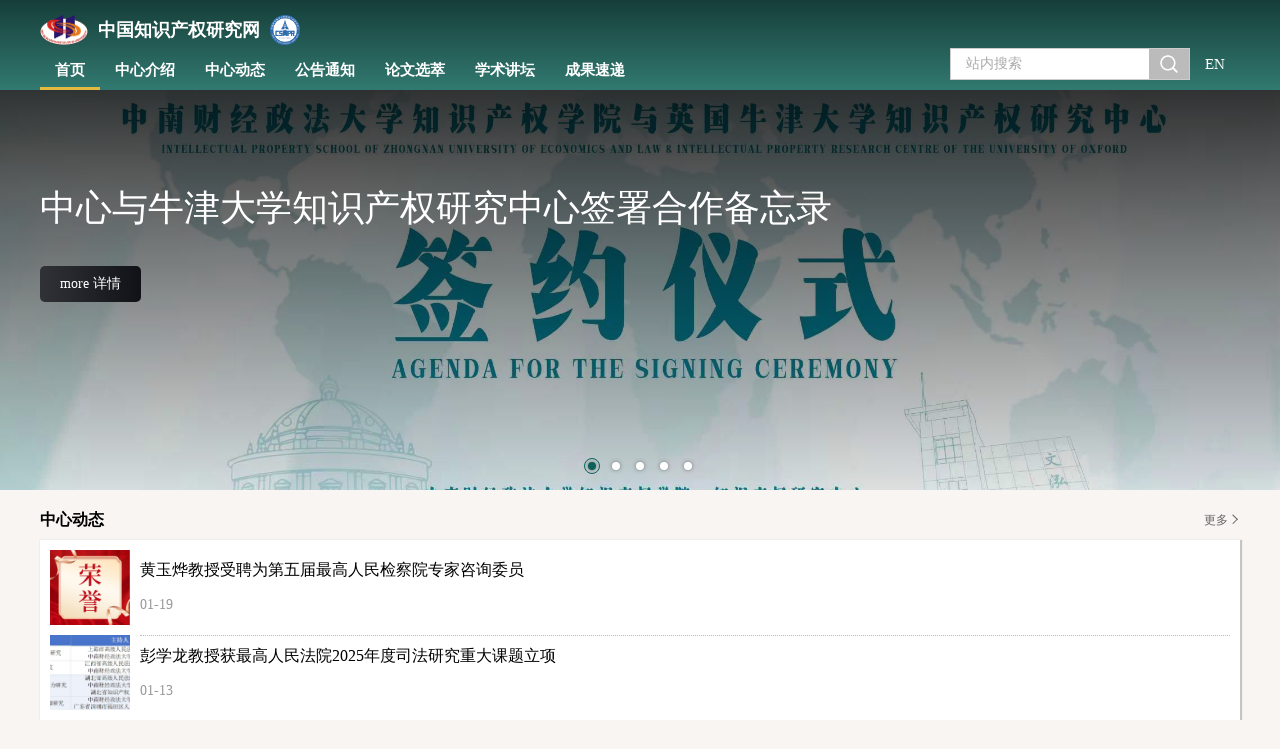

--- FILE ---
content_type: text/html; charset=utf-8
request_url: https://iprcn.zuel.edu.cn/index.html
body_size: 6990
content:
<!DOCTYPE html>
<html>
<head>
	<meta charset="utf-8">
	<meta name="renderer" content="webkit">
	<meta http-equiv="X-UA-Compatible" content="IE=edge">
	<meta name="viewport" content="width=device-width,initial-scale=1.0,minimum-scale=1.0,maximum-scale=1.0,user-scalable=no">
	<meta name="format-detection" content="telephone=no" />
	<meta name="apple-mobile-web-app-capable" content="yes">
	<meta name="apple-mobile-web-app-status-bar-style" content="black">
	<title>中国知识产权研究网</title>
	<meta name="keywords" content="" />
	<meta name="description" content="" />
	<link rel="icon" type="image/png" href="/templates/zgzscqyjw/images/favicon.ico" sizes="32x32">
	<link rel="stylesheet" href="/templates/zgzscqyjw/css/jquery.mmenu.all.css">
	<link rel="stylesheet" href="/templates/zgzscqyjw/css/swiper.min.css">
	<link rel="stylesheet" href="/templates/zgzscqyjw/css/common.css">
	<link rel="stylesheet" href="/templates/zgzscqyjw/css/index.css">
	<script src="/templates/zgzscqyjw/js/jquery.min.js"></script>
	<script src="/templates/zgzscqyjw/js/common.js"></script>
	<script src="/templates/zgzscqyjw/js/swiper.min.js"></script>
	<script src="/templates/zgzscqyjw/js/jquery.mmenu.min.all.js"></script>
	<script src="/templates/zgzscqyjw/layer/layer.js"></script>
       <meta name="baidu-site-verification" content="code-AjwbpMKPLr" />
</head>
<body>
	<div id="page">
		<header>
	<div class="w1200">
		<a class="menu-btn" href="#menu"><span></span><span></span><span></span></a>
		<a class="logo-wrap" href="/index.html">
			<img src="/upload/20220623/202206231200141682.png" alt="">
			<span>中国知识产权研究网</span>
			<img src="/templates/zgzscqyjw/images/logo1.png" alt="">
		</a>
		<div class="phone-search-btn"></div>
		<form class="search-wrap">
			<input class="text-input" type="text"  name="keywords" id="keywords" onkeydown="if(event.keyCode==13){SiteSearch('/search.html','#keywords');return false};"  placeholder="站内搜索">
			<input class="sub-btn"  type="button" onclick="SiteSearch('/search.html', '#keywords');">
		</form>
		<div class="language-switch">
			<a class="btn" href="https://xkw.zuel.edu.cn/zgzscqyjwyw">EN</a>
		</div>
		<div class="nav-box">
			<ul class="nav-1st">
				<li class="on"><a href="/index.html">首页</a></li>
				<!--获取在头部显示的频道列表-->
				
				<li class="">
					<a href="/zgzscqyjw-zgzscqyjw_zxjs/zgzscqyjwcn_cont/intro-1272.html">中心介绍</a>
					<ul class="nav-2nd">
						
						<li><a href="/zgzscqyjw-zgzscqyjw_zxjs/zgzscqyjwcn_cont/intro-1272.html#" target="_self">中心介绍</a></li>
						
						<li><a href="/zgzscqyjw-zgzscqyjw_zxjs/zgzscqyjwcn_cont/intro-2687.html#" target="_self">机构设置</a></li>
						
						<li><a href="/zgzscqyjw-zgzscqyjw_zxjs/zgzscqyjwcn_list_person/list-1273.html#" target="_self">中心成员</a></li>
						
						<li><a href="/zgzscqyjw-zgzscqyjw_zxjs/zgzscqyjwcn_list_person/list-1401.html#" target="_self">学术委员</a></li>
						
						<li><a href="/zgzscqyjw-zgzscqyjw_zxjs/zgzscqyjwcn_cont/intro-2688.html#" target="_self">联系我们</a></li>
						
					</ul>
				</li>
				
				<li class="">
					<a href="/zgzscqyjw-zgzscqyjw_zxdt/zgzscqyjwcn_list_news/list-1274.html">中心动态</a>
					<ul class="nav-2nd">
						
						<li><a href="/zgzscqyjw-zgzscqyjw_zxdt/zgzscqyjwcn_list_news/list-1274.html#zgzscqyjw_zxdt" target="_self">中心动态</a></li>
						
					</ul>
				</li>
				
				<li class="">
					<a href="/zgzscqyjw-zgzscqyjw_tzgg/zgzscqyjwcn_list_news/list-1275.html">公告通知</a>
					<ul class="nav-2nd">
						
						<li><a href="/zgzscqyjw-zgzscqyjw_tzgg/zgzscqyjwcn_list_news/list-1275.html#zgzscqyjw_tzgg" target="_self">公告通知</a></li>
						
					</ul>
				</li>
				
				<li class="">
					<a href="/zgzscqyjw-zgzscqyjw_lwxc/zgzscqyjwcn_list_news/list2-1277.html">论文选萃</a>
					<ul class="nav-2nd">
						
						<li><a href="/zgzscqyjw-zgzscqyjw_lwxc/zgzscqyjwcn_list_news/list2-1277.html#zgzscqyjw_jcll" target="_self">基础理论</a></li>
						
						<li><a href="/zgzscqyjw-zgzscqyjw_lwxc/zgzscqyjwcn_list_news/list2-1278.html#zgzscqyjw_zzq" target="_self">著作权</a></li>
						
						<li><a href="/zgzscqyjw-zgzscqyjw_lwxc/zgzscqyjwcn_list_news/list2-1279.html#zgzscqyjw_sbq" target="_self">商标权</a></li>
						
						<li><a href="/zgzscqyjw-zgzscqyjw_lwxc/zgzscqyjwcn_list_news/list2-1280.html#zgzscqyjw_zlq" target="_self">专利权</a></li>
						
					</ul>
				</li>
				
				<li class="">
					<a href="/zgzscqyjw-zgzscqyjw_xslt/zgzscqyjwcn_list_news/list-1281.html">学术讲坛</a>
					<ul class="nav-2nd">
						
						<li><a href="/zgzscqyjw-zgzscqyjw_xslt/zgzscqyjwcn_list_news/list-1281.html#zgzscqyjw_xslt" target="_self">学术讲坛</a></li>
						
					</ul>
				</li>
				
				<li class="">
					<a href="/zgzscqyjw-zgzscqyjw_cgsd/zgzscqyjwcn_list_news/list-1282.html">成果速递</a>
					<ul class="nav-2nd">
						
						<li><a href="/zgzscqyjw-zgzscqyjw_cgsd/zgzscqyjwcn_list_news/list-1282.html#zgzscqyjw_cgsd" target="_self">成果速递</a></li>
						
						<li><a href="/zgzscqyjw-zgzscqyjw_cgsd/zgzscqyjwcn_list_news/list-1283.html#zgzscqyjw_nhkx" target="_self">南湖快讯</a></li>
						
					</ul>
				</li>
				
			</ul>
		</div>
	</div>
</header>
<script>
	//PC导航
	$('.nav-1st > li').hover(
		function(){
			if($(this).children('.nav-2nd').children('li').length != 0){
				$(this).children('.nav-2nd').stop().slideDown(300);
			}
	},
		function(){
			$(this).children('.nav-2nd').stop().slideUp(300);
		}
	)
</script>

<!-- 弹窗内容-搜索栏 -->
<form class="popup-search-wrap" style="display: none;">
	<input class="text-input" type="text" name="" value="" placeholder="搜索关键词...">
	<input class="sub-btn" type="submit" name="" value="">
</form>
<script>
	//弹出层-搜索
	$('.phone-search-btn').on('click',function(){
		if($(window).width() > 1024){
			layer.open({
				type: 1,
				title: false,
				area: ['600px','120px'],
				content: $('.popup-search-wrap'),
				skin: 'custom-skin',
				shadeClose: true,
				shade: [0.6],
			})
		}else{
			layer.open({
				type: 1,
				title: false,
				area: ['300px','120px'],
				content: $('.popup-search-wrap'),
				skin: 'custom-skin',
				shadeClose: true,
				shade: [0.6],
			})
		}
	})

    //搜索查询
    function SiteSearch(send_url, divTgs) {
        var str = $.trim($(divTgs).val());
        if (str.length > 0) {
            window.location.href = send_url + "?keyword=" + encodeURI(str);
        }
        return false;
    }
</script>

<!-- 手机侧边菜单 -->
<nav id="menu" style="display: none;">
	<ul>
		<li>
			<a href="/index.html">首页</a>
		</li>
		<!--获取在头部显示的频道列表-->
		
		<li>
			<a href="/zgzscqyjw-zgzscqyjw_zxjs/zgzscqyjwcn_cont/intro-1272.html">中心介绍</a>
			<ul>
				
				<li><a href="/zgzscqyjw-zgzscqyjw_zxjs/zgzscqyjwcn_cont/intro-1272.html#" target="_self">中心介绍</a></li>
				
				<li><a href="/zgzscqyjw-zgzscqyjw_zxjs/zgzscqyjwcn_cont/intro-2687.html#" target="_self">机构设置</a></li>
				
				<li><a href="/zgzscqyjw-zgzscqyjw_zxjs/zgzscqyjwcn_list_person/list-1273.html#" target="_self">中心成员</a></li>
				
				<li><a href="/zgzscqyjw-zgzscqyjw_zxjs/zgzscqyjwcn_list_person/list-1401.html#" target="_self">学术委员</a></li>
				
				<li><a href="/zgzscqyjw-zgzscqyjw_zxjs/zgzscqyjwcn_cont/intro-2688.html#" target="_self">联系我们</a></li>
				
			</ul>
		</li>
		
		<li>
			<a href="/zgzscqyjw-zgzscqyjw_zxdt/zgzscqyjwcn_list_news/list-1274.html">中心动态</a>
			<ul>
				
				<li><a href="/zgzscqyjw-zgzscqyjw_zxdt/zgzscqyjwcn_list_news/list-1274.html#zgzscqyjw_zxdt" target="_self">中心动态</a></li>
				
			</ul>
		</li>
		
		<li>
			<a href="/zgzscqyjw-zgzscqyjw_tzgg/zgzscqyjwcn_list_news/list-1275.html">公告通知</a>
			<ul>
				
				<li><a href="/zgzscqyjw-zgzscqyjw_tzgg/zgzscqyjwcn_list_news/list-1275.html#zgzscqyjw_tzgg" target="_self">公告通知</a></li>
				
			</ul>
		</li>
		
		<li>
			<a href="/zgzscqyjw-zgzscqyjw_lwxc/zgzscqyjwcn_list_news/list2-1277.html">论文选萃</a>
			<ul>
				
				<li><a href="/zgzscqyjw-zgzscqyjw_lwxc/zgzscqyjwcn_list_news/list2-1277.html#zgzscqyjw_jcll" target="_self">基础理论</a></li>
				
				<li><a href="/zgzscqyjw-zgzscqyjw_lwxc/zgzscqyjwcn_list_news/list2-1278.html#zgzscqyjw_zzq" target="_self">著作权</a></li>
				
				<li><a href="/zgzscqyjw-zgzscqyjw_lwxc/zgzscqyjwcn_list_news/list2-1279.html#zgzscqyjw_sbq" target="_self">商标权</a></li>
				
				<li><a href="/zgzscqyjw-zgzscqyjw_lwxc/zgzscqyjwcn_list_news/list2-1280.html#zgzscqyjw_zlq" target="_self">专利权</a></li>
				
			</ul>
		</li>
		
		<li>
			<a href="/zgzscqyjw-zgzscqyjw_xslt/zgzscqyjwcn_list_news/list-1281.html">学术讲坛</a>
			<ul>
				
				<li><a href="/zgzscqyjw-zgzscqyjw_xslt/zgzscqyjwcn_list_news/list-1281.html#zgzscqyjw_xslt" target="_self">学术讲坛</a></li>
				
			</ul>
		</li>
		
		<li>
			<a href="/zgzscqyjw-zgzscqyjw_cgsd/zgzscqyjwcn_list_news/list-1282.html">成果速递</a>
			<ul>
				
				<li><a href="/zgzscqyjw-zgzscqyjw_cgsd/zgzscqyjwcn_list_news/list-1282.html#zgzscqyjw_cgsd" target="_self">成果速递</a></li>
				
				<li><a href="/zgzscqyjw-zgzscqyjw_cgsd/zgzscqyjwcn_list_news/list-1283.html#zgzscqyjw_nhkx" target="_self">南湖快讯</a></li>
				
			</ul>
		</li>
		
	</ul>
</nav>

		<!-- banner -->
		<div class="banner">
			<div class="swiper-wrapper">
				
				<div class="swiper-slide">
					<a href="https://iprcn.zuel.edu.cn/zgzscqyjw-zgzscqyjw_zxdt/zgzscqyjwcn_cont_news/details-41707.html">
						<div class="pic" style="background-image: url(/upload/20260109/202601092138461998.jpg);"></div>
						<div class="info">
							<div class="tit">中心与牛津大学知识产权研究中心签署合作备忘录</div>
							<div class="more">more 详情</div>
						</div>
					</a>
				</div>
				
				<div class="swiper-slide">
					<a href="https://iprcn.zuel.edu.cn/zgzscqyjw-zgzscqyjw_zxdt/zgzscqyjwcn_cont_news/details-41003.html">
						<div class="pic" style="background-image: url(/upload/20250627/202506271619036836.jpg);"></div>
						<div class="info">
							<div class="tit">2025年世界知识产权组织中国暑期学校在武汉开班</div>
							<div class="more">more 详情</div>
						</div>
					</a>
				</div>
				
				<div class="swiper-slide">
					<a href="https://iprcn.zuel.edu.cn/zgzscqyjw-zgzscqyjw_zxdt/zgzscqyjwcn_cont_news/details-41615.html">
						<div class="pic" style="background-image: url(/upload/20251220/202512202035467276.png);"></div>
						<div class="info">
							<div class="tit">詹映教授获2025年度国家社科基金重大项目立项</div>
							<div class="more">more 详情</div>
						</div>
					</a>
				</div>
				
				<div class="swiper-slide">
					<a href="https://xkw.zuel.edu.cn/zgzscqyjw/zgzscqyjw-zgzscqyjw_zxdt/zgzscqyjwcn_cont_news/details-40668.html">
						<div class="pic" style="background-image: url(/upload/20250416/202504161110547289.jpg);"></div>
						<div class="info">
							<div class="tit">第二十一届南湖论坛聚焦中国式现代化与知识产权制度创新</div>
							<div class="more">more 详情</div>
						</div>
					</a>
				</div>
				
				<div class="swiper-slide">
					<a href="https://xkw.zuel.edu.cn/zgzscqyjw/zgzscqyjw-zgzscqyjw_zxdt/zgzscqyjwcn_cont_news/details-40538.html">
						<div class="pic" style="background-image: url(/upload/20250323/202503232110212003.jpg);"></div>
						<div class="info">
							<div class="tit">彭学龙教授国家社科基金重大项目开题报告会举行</div>
							<div class="more">more 详情</div>
						</div>
					</a>
				</div>
				
			</div>
			<div class="swiper-pagination"></div>
			<div class="btn prev-btn"></div>
			<div class="btn next-btn"></div>
		</div>
		<script>
			window.onload = function () {
				var banner = new Swiper('.banner', {
					speed: 1500,
					autoplay: {
						delay: 5000,
						disableOnInteraction: false,
					},
					loop: true,
					pagination: {
						el: '.swiper-pagination',
						clickable: true,
					},
					navigation: {
						nextEl: '.next-btn',
						prevEl: '.prev-btn',
					},
					parallax: true,
				})
			}
		</script>

		<div class="index-container">
			<div class="w1200">
				<div class="part1">
					<div class="con-l">
						<!-- 中心动态 is_red-->
						
						<div class="index-title">
							
							<h3 class="name">中心动态</h3>
							<a class="more" href="/zgzscqyjw-zgzscqyjw_zxdt/zgzscqyjwcn_list_news/list-1274.html">更多</a>
							
						</div>
						<div class="content">
							<ul class="index-news-list1">
								
								<li>
									<a href="/zgzscqyjw-zgzscqyjw_zxdt/zgzscqyjwcn_cont_news/details-41717.html">
										<div class="pic"><em style="background-image: url(/upload/20260119/202601192312544125.png);"></em></div>
										<div class="info">
											<div class="tit fz16">黄玉烨教授受聘为第五届最高人民检察院专家咨询委员</div>
											<div class="date">01-19</div>
										</div>
									</a>
								</li>
								
								<li>
									<a href="/zgzscqyjw-zgzscqyjw_zxdt/zgzscqyjwcn_cont_news/details-41711.html">
										<div class="pic"><em style="background-image: url(/upload/20260113/202601131050501481.jpg);"></em></div>
										<div class="info">
											<div class="tit fz16">彭学龙教授获最高人民法院2025年度司法研究重大课题立项</div>
											<div class="date">01-13</div>
										</div>
									</a>
								</li>
								
								<li>
									<a href="/zgzscqyjw-zgzscqyjw_zxdt/zgzscqyjwcn_cont_news/details-41712.html">
										<div class="pic"><em style="background-image: url(/upload/20260113/202601131201479441.jpg);"></em></div>
										<div class="info">
											<div class="tit fz16">中心成功举办“人工智能生成内容的著作权保护”学术沙龙</div>
											<div class="date">01-12</div>
										</div>
									</a>
								</li>
								
							</ul>
						</div>
					</div>
				</div>
				<div class="part2">
					<div class="section">
						<!-- 公告通知 is_red-->
						
						<div class="index-title">
							
							<h3 class="name">公告通知</h3>
							<a class="more" href="/zgzscqyjw-zgzscqyjw_tzgg/zgzscqyjwcn_list_news/list-1275.html">更多</a>
							
						</div>
						<div class="content">
							<ul class="index-news-list2">
								
								<li>
									<a href="/zgzscqyjw-zgzscqyjw_tzgg/zgzscqyjwcn_cont_news/details-41597.html">
										<div class="tit">湖北省知识产权研究会第八届会员代表大会暨 2025年年会议程</div>
										<div class="date">12-19</div>
									</a>
								</li>
								
								<li>
									<a href="/zgzscqyjw-zgzscqyjw_tzgg/zgzscqyjwcn_cont_news/details-41594.html">
										<div class="tit">【讲座预告】湖北省知识产权研究会2025年会主题演讲</div>
										<div class="date">12-19</div>
									</a>
								</li>
								
								<li>
									<a href="/zgzscqyjw-zgzscqyjw_tzgg/zgzscqyjwcn_cont_news/details-41584.html">
										<div class="tit">湖北省知识产权研究会第八届会员代表大会会议通知</div>
										<div class="date">12-18</div>
									</a>
								</li>
								
								<li>
									<a href="/zgzscqyjw-zgzscqyjw_tzgg/zgzscqyjwcn_cont_news/details-41463.html">
										<div class="tit">名家讲坛 | 王利明：生成式人工智能侵权风险与应对</div>
										<div class="date">11-25</div>
									</a>
								</li>
								
								<li>
									<a href="/zgzscqyjw-zgzscqyjw_tzgg/zgzscqyjwcn_cont_news/details-41447.html">
										<div class="tit">【活动预告】知识产权学院 | 科学道德与学风建设宣讲教育会：硕士研究生学位论文写作指导</div>
										<div class="date">11-23</div>
									</a>
								</li>
								
							</ul>
						</div>
					</div>
					<div class="section">
						<!-- 成果速递 is_red-->
						
						<div class="index-title">
							
							<h3 class="name">成果速递</h3>
							<a class="more" href="/zgzscqyjw-zgzscqyjw_cgsd/zgzscqyjwcn_list_news/list-1282.html">更多</a>
							
						</div>
						<div class="content">
							<ul class="index-news-list2">
								
								<li>
									<a href="/zgzscqyjw-zgzscqyjw_cgsd/zgzscqyjwcn_cont_news/details-41295.html">
										<div class="tit">马一德：中国专利法治四十年：演进逻辑与改革展望</div>
										<div class="date">10-14</div>
									</a>
								</li>
								
								<li>
									<a href="/zgzscqyjw-zgzscqyjw_cgsd/zgzscqyjwcn_cont_news/details-41264.html">
										<div class="tit">成果速递|吴汉东:商业外观知识产权竞合问题研究</div>
										<div class="date">10-09</div>
									</a>
								</li>
								
								<li>
									<a href="/zgzscqyjw-zgzscqyjw_cgsd/zgzscqyjwcn_cont_news/details-41088.html">
										<div class="tit">成果速递｜黄玉烨、庞威、张芷维：数字检察赋能知识产权恶意诉讼监督</div>
										<div class="date">08-01</div>
									</a>
								</li>
								
								<li>
									<a href="/zgzscqyjw-zgzscqyjw_cgsd/zgzscqyjwcn_cont_news/details-41089.html">
										<div class="tit">成果速递 | 刘鑫：中国数据知识产权登记的理论诠释与规则优化</div>
										<div class="date">07-27</div>
									</a>
								</li>
								
								<li>
									<a href="/zgzscqyjw-zgzscqyjw_cgsd/zgzscqyjwcn_cont_news/details-40929.html">
										<div class="tit">吴汉东：知识产权“主客体二分法”问题研究：从传统到现代</div>
										<div class="date">06-11</div>
									</a>
								</li>
								
							</ul>
						</div>
					</div>
					<div class="section">
						<!-- 南湖快讯 is_red-->
						
						<div class="index-title">
							
							<h3 class="name">南湖快讯</h3>
							<a class="more" href="/zgzscqyjw-zgzscqyjw_cgsd/zgzscqyjwcn_list_news/list-1283.html">更多</a>
							
						</div>
						<div class="content">
							<ul class="index-news-list2">
								
								<li>
									<a href="/zgzscqyjw-zgzscqyjw_cgsd/zgzscqyjwcn_cont_news/details-41696.html">
										<div class="tit">知识产权南湖快讯2025年第12期</div>
										<div class="date">01-06</div>
									</a>
								</li>
								
								<li>
									<a href="/zgzscqyjw-zgzscqyjw_cgsd/zgzscqyjwcn_cont_news/details-41569.html">
										<div class="tit">知识产权南湖快讯2025年第11期</div>
										<div class="date">12-10</div>
									</a>
								</li>
								
								<li>
									<a href="/zgzscqyjw-zgzscqyjw_cgsd/zgzscqyjwcn_cont_news/details-41400.html">
										<div class="tit">知识产权南湖快讯2025年第10期</div>
										<div class="date">11-07</div>
									</a>
								</li>
								
								<li>
									<a href="/zgzscqyjw-zgzscqyjw_cgsd/zgzscqyjwcn_cont_news/details-41287.html">
										<div class="tit">知识产权南湖快讯2025年第9期</div>
										<div class="date">10-13</div>
									</a>
								</li>
								
								<li>
									<a href="/zgzscqyjw-zgzscqyjw_cgsd/zgzscqyjwcn_cont_news/details-41145.html">
										<div class="tit">知识产权南湖快讯2025年第8期</div>
										<div class="date">09-08</div>
									</a>
								</li>
								
							</ul>
						</div>
					</div>
				</div>
				<div class="part3">
					<div class="part-title">
						<div class="name fz24">论文选萃</div>
					</div>
					<div class="papers-classify-box">
						<div class="item">
							<!-- 基础理论 is_red-->
							
							<div class="index-title">
								
								<h3 class="name">基础理论</h3>
								<a class="more" href="/zgzscqyjw-zgzscqyjw_lwxc/zgzscqyjwcn_list_news/list2-1277.html">更多</a>
								
							</div>
							<ul class="papers-info-list">
								
								<li>
									<a href="/zgzscqyjw-zgzscqyjw_lwxc/zgzscqyjwcn_cont_news/details-41090.html">
										<div class="tit">两大法系背景下的制止不正当竞争保护</div>
										<div class="writer"></div>
									</a>
								</li>
								
								<li>
									<a href="/zgzscqyjw-zgzscqyjw_lwxc/zgzscqyjwcn_cont_news/details-39905.html">
										<div class="tit">人工智能应用责任的主体识别与归责设计</div>
										<div class="writer">郑志峰</div>
									</a>
								</li>
								
								<li>
									<a href="/zgzscqyjw-zgzscqyjw_lwxc/zgzscqyjwcn_cont_news/details-39651.html">
										<div class="tit">人工智能时代公共数据处理者权责配置探讨</div>
										<div class="writer">张冬梅</div>
									</a>
								</li>
								
								<li>
									<a href="/zgzscqyjw-zgzscqyjw_lwxc/zgzscqyjwcn_cont_news/details-39649.html">
										<div class="tit">人工智能伦理治理研究</div>
										<div class="writer">张  平</div>
									</a>
								</li>
								
								<li>
									<a href="/zgzscqyjw-zgzscqyjw_lwxc/zgzscqyjwcn_cont_news/details-38643.html">
										<div class="tit">云计算平台知识产权间接侵权责任认定研究</div>
										<div class="writer">彭学龙 刘鑫</div>
									</a>
								</li>
								
							</ul>
						</div>
						<div class="item">
							<!-- 著作权 is_red-->
							
							<div class="index-title">
								
								<h3 class="name">著作权</h3>
								<a class="more" href="/zgzscqyjw-zgzscqyjw_lwxc/zgzscqyjwcn_list_news/list2-1278.html">更多</a>
								
							</div>
							<ul class="papers-info-list">
								
								<li>
									<a href="/zgzscqyjw-zgzscqyjw_lwxc/zgzscqyjwcn_cont_news/details-41258.html">
										<div class="tit">侵犯著作权罪“规避技术措施”条款的理论争议与实践困境</div>
										<div class="writer"></div>
									</a>
								</li>
								
								<li>
									<a href="/zgzscqyjw-zgzscqyjw_lwxc/zgzscqyjwcn_cont_news/details-39907.html">
										<div class="tit">电子游戏规则可版权性问题的比较经验与本土反思</div>
										<div class="writer">徐聪</div>
									</a>
								</li>
								
								<li>
									<a href="/zgzscqyjw-zgzscqyjw_lwxc/zgzscqyjwcn_cont_news/details-39906.html">
										<div class="tit">技术中立视角下人工智能模型训练的著作权合理使用</div>
										<div class="writer">徐小奔</div>
									</a>
								</li>
								
								<li>
									<a href="/zgzscqyjw-zgzscqyjw_lwxc/zgzscqyjwcn_cont_news/details-39650.html">
										<div class="tit">具身人工智能的著作权主体思考</div>
										<div class="writer">李 想</div>
									</a>
								</li>
								
								<li>
									<a href="/zgzscqyjw-zgzscqyjw_lwxc/zgzscqyjwcn_cont_news/details-38644.html">
										<div class="tit">中国民间文艺作品版权保护障碍及解决路径</div>
										<div class="writer">胡开忠</div>
									</a>
								</li>
								
							</ul>
						</div>
						<div class="item">
							<!-- 商标权 is_red-->
							
							<div class="index-title">
								
								<h3 class="name">商标权</h3>
								<a class="more" href="/zgzscqyjw-zgzscqyjw_lwxc/zgzscqyjwcn_list_news/list2-1279.html">更多</a>
								
							</div>
							<ul class="papers-info-list">
								
								<li>
									<a href="/zgzscqyjw-zgzscqyjw_lwxc/zgzscqyjwcn_cont_news/details-41415.html">
										<div class="tit">恶意抢注及相关恶意诉讼商标法治理路径的完善——兼论与反不正当竞争法的关系</div>
										<div class="writer"></div>
									</a>
								</li>
								
								<li>
									<a href="/zgzscqyjw-zgzscqyjw_lwxc/zgzscqyjwcn_cont_news/details-41425.html">
										<div class="tit">商业外观知识产权竞合问题研究</div>
										<div class="writer">吴汉东</div>
									</a>
								</li>
								
								<li>
									<a href="/zgzscqyjw-zgzscqyjw_lwxc/zgzscqyjwcn_cont_news/details-41259.html">
										<div class="tit">专门保护与商标保护共存的地理标志保护制度研究</div>
										<div class="writer"></div>
									</a>
								</li>
								
								<li>
									<a href="/zgzscqyjw-zgzscqyjw_lwxc/zgzscqyjwcn_cont_news/details-39908.html">
										<div class="tit">论《反不正当竞争法》对未注册商标的保护——兼论《反不正当竞争法》与《商标法》的体系协调</div>
										<div class="writer">黄汇</div>
									</a>
								</li>
								
								<li>
									<a href="/zgzscqyjw-zgzscqyjw_lwxc/zgzscqyjwcn_cont_news/details-36000.html">
										<div class="tit">商标间接侵权制度论要</div>
										<div class="writer">蔡元臻</div>
									</a>
								</li>
								
							</ul>
						</div>
						<div class="item">
							<!-- 专利权 is_red-->
							
							<div class="index-title">
								
								<h3 class="name">专利权</h3>
								<a class="more" href="/zgzscqyjw-zgzscqyjw_lwxc/zgzscqyjwcn_list_news/list2-1280.html">更多</a>
								
							</div>
							<ul class="papers-info-list">
								
								<li>
									<a href="/zgzscqyjw-zgzscqyjw_lwxc/zgzscqyjwcn_cont_news/details-41543.html">
										<div class="tit">标准必要专利许可纠纷法律属性研究</div>
										<div class="writer"></div>
									</a>
								</li>
								
								<li>
									<a href="/zgzscqyjw-zgzscqyjw_lwxc/zgzscqyjwcn_cont_news/details-38547.html">
										<div class="tit">专利权恶意取得及其规制路径</div>
										<div class="writer">易继明</div>
									</a>
								</li>
								
								<li>
									<a href="/zgzscqyjw-zgzscqyjw_lwxc/zgzscqyjwcn_cont_news/details-36432.html">
										<div class="tit">两大法系背景下的专利保护制度</div>
										<div class="writer">李明德</div>
									</a>
								</li>
								
								<li>
									<a href="/zgzscqyjw-zgzscqyjw_lwxc/zgzscqyjwcn_cont_news/details-35723.html">
										<div class="tit">论法秩序统一原理视野下假冒专利罪的成立范围</div>
										<div class="writer">王志祥 吴超莹</div>
									</a>
								</li>
								
								<li>
									<a href="/zgzscqyjw-zgzscqyjw_lwxc/zgzscqyjwcn_cont_news/details-35737.html">
										<div class="tit">德国标准必要专利诉讼中的反禁诉令制度及其启示</div>
										<div class="writer">张怀印</div>
									</a>
								</li>
								
							</ul>
						</div>
					</div>
				</div>
				<div class="part4">
					<!-- 学术讲坛 is_red-->
					
					<div class="part-title">
						
						<h3 class="name fz24">学术讲坛</h3>
						<a class="more" href="/zgzscqyjw-zgzscqyjw_xslt/zgzscqyjwcn_list_news/list-1281.html">更多</a>
						
					</div>
					<ul class="academic-forum-list">
						
						<li>
							<a href="/zgzscqyjw-zgzscqyjw_xslt/zgzscqyjwcn_cont_news/details-40386.html">
								<div class="pic"><em style="background-image: url(/upload/20250228/202502281023007440.jpg);"></em></div>
								<div class="tit">着眼知识产权人民需求 保障新质生产力发展</div>
							</a>
						</li>
						
						<li>
							<a href="/zgzscqyjw-zgzscqyjw_xslt/zgzscqyjwcn_cont_news/details-40355.html">
								<div class="pic"><em style="background-image: url(/upload/20250224/202502241509245230.png);"></em></div>
								<div class="tit">徐小奔：推进人工智能立法恰逢其时</div>
							</a>
						</li>
						
						<li>
							<a href="/zgzscqyjw-zgzscqyjw_xslt/zgzscqyjwcn_cont_news/details-39469.html">
								<div class="pic"><em style="background-image: url(/upload/20240907/202409071733422110.jpg);"></em></div>
								<div class="tit">黄玉烨：统筹推进湖北省数据要素市场建设的坚实一步</div>
							</a>
						</li>
						
						<li>
							<a href="/zgzscqyjw-zgzscqyjw_xslt/zgzscqyjwcn_cont_news/details-39468.html">
								<div class="pic"><em style="background-image: url(/upload/20240907/202409071733187910.jpg);"></em></div>
								<div class="tit">徐小奔：释放数据要素价值，打造数字经济发展高地 ——对《湖北省数据知识产权登记管理办法（试行）》的解读</div>
							</a>
						</li>
						
						<li>
							<a href="/zgzscqyjw-zgzscqyjw_xslt/zgzscqyjwcn_cont_news/details-38403.html">
								<div class="pic"><em style="background-image: url(/upload/20240329/202403291436097275.jpg);"></em></div>
								<div class="tit">曹新明：坚持绿色创新驱动，发展绿色生产力</div>
							</a>
						</li>
						
						<li>
							<a href="/zgzscqyjw-zgzscqyjw_xslt/zgzscqyjwcn_cont_news/details-35573.html">
								<div class="pic"><em style="background-image: url(/upload/20230915/202309151035298841.png);"></em></div>
								<div class="tit">彭学龙 刘泳：探索知识产权人才培养新路径</div>
							</a>
						</li>
						
						<li>
							<a href="/zgzscqyjw-zgzscqyjw_xslt/zgzscqyjwcn_cont_news/details-32110.html">
								<div class="pic"><em style="background-image: url(/upload/20230217/202302171034440660.jpg);"></em></div>
								<div class="tit">吴汉东 黄玉烨：准确定位，有效推进知识产权专业硕士学位建设</div>
							</a>
						</li>
						
						<li>
							<a href="/zgzscqyjw-zgzscqyjw_xslt/zgzscqyjwcn_cont_news/details-32037.html">
								<div class="pic"><em style="background-image: url(/upload/20230104/202301040924117852.png);"></em></div>
								<div class="tit">黄玉烨：新时代新征程  知识产权强国建设的基本要义</div>
							</a>
						</li>
						
					</ul>
				</div>
			</div>
		</div>

		<!-- footer -->
<footer>
	<div class="w1200">
		<div class="con-l">
			<div class="cr">
				<p>Copyright © iprcn.zuel.edu.cn All rights reserved. 中国知识产权研究网 版权所有</p>
				<p>
					<a href="https://beian.miit.gov.cn/" target="_blank">鄂ICP备09005423号-2</a>
				</p>
				<p>联系电话：027-88386157</p>
			</div>
		</div>
		<div class="con-r">
			<ul class="other-info-list">
				
			</ul>
		</div>
	</div>
</footer>
	</div>
</body>
</html>

--- FILE ---
content_type: text/css
request_url: https://iprcn.zuel.edu.cn/templates/zgzscqyjw/css/common.css
body_size: 2700
content:
@charset "utf-8";
@import url("./base.css");
body{background-color: #F8F5F2;}
/*header*/
header{z-index: 2;position: sticky;top: 0;height: 90px;background-image: linear-gradient(180deg,#163E39,#327A71);}
/*logo*/
header .logo-wrap{position: absolute;left: 0;top: 15px;display: flex;align-items: center;font-size: 18px;font-weight: bold;color: #fff;}
header .logo-wrap img{display: inline-block;vertical-align: top;max-height: 30px;}
header .logo-wrap span{margin: 0 10px;}
/*搜索栏*/
header .search-wrap{position: absolute;right: 50px;bottom: 10px;width: 240px;height: 32px;box-sizing: border-box;border: 1px solid #ccc;}
header .search-wrap .text-input{width: 100%;height: 100%;box-sizing: border-box;padding: 0 55px 0 15px;background-color: #fff;}
header .search-wrap .sub-btn{position: absolute;right: 0;top: 0;width: 40px;height: 30px;background: #bbb url('[data-uri]') center no-repeat;background-size: 20px 20px;}
/*语言切换*/
header .language-switch{position: absolute;right: 0;bottom: 10px;}
header .language-switch .btn{position: relative;display: inline-block;vertical-align: top;padding: 0 15px;text-align: center;font-size: 15px;line-height: 32px;color: #fff;}
header .language-switch .btn::after{content: '';position: absolute;left: 0;right: 0;bottom: 0;height: 3px;background-color: #E4B940;transform: scaleX(0);transition: 0.3s;}
header .language-switch .btn:hover::after{transform: scaleX(1);}
/*导航*/
.nav-box{z-index: 2;position: absolute;left: 0;bottom: 0;}
.nav-box .nav-1st{font-size: 0;}
.nav-box .nav-1st > li{position: relative;display: inline-block;vertical-align: top;}
.nav-box .nav-1st > li > a{position: relative;display: block;padding: 0 15px;font-size: 15px;line-height: 40px;text-align: center;font-weight: bold;color: #fff;transition: 0.3s;}
.nav-box .nav-1st > li > a::after{content: '';position: absolute;left: 0;right: 0;bottom: 0;height: 3px;background-color: #E4B940;transform: scaleX(0);transition: 0.3s;}
.nav-box .nav-1st > li.on > a::after{transform: scaleX(1);}
.nav-box .nav-1st > li:hover > a::after{transform: scaleX(1);}
.nav-box .nav-2nd{display: none;z-index: 2;position: absolute;left: 50%;top: 100%;width: 100%;min-width: 140px;padding: 8px 0;background-color: rgba(0,0,0,.5);border-radius: 4px;transform: translateX(-50%);}
.nav-box .nav-2nd > li{position: relative;}
.nav-box .nav-2nd > li > a{position: relative;display: block;padding: 10px;font-size: 14px;line-height: 16px;text-align: center;color: #fff;}
.nav-box .nav-2nd > li > a:before{content: '';position: absolute;left: 0;top: 50%;width: 3px;height: 0;background-color: #fff;transition: 0.3s;}
.nav-box .nav-2nd > li > a:hover{background-color: #0B6159;}
.nav-box .nav-2nd > li > a:hover:before{top: 0;height: 100%;}
/*移动端导航按钮*/
header .menu-btn{display: none;z-index: 1;position: absolute;right: 0;top: 50%;width: 20px;height: 18px;cursor: pointer;transform: translateY(-50%);}
header .menu-btn span{display: block;height: 2px;background-color: #fff;transition: 0.3s;}
header .menu-btn span:nth-child(2){margin: 6px 0;}
/*手机端搜索按钮*/
header .phone-search-btn{display: none;z-index: 1;position: absolute;right: 35px;top: 50%;width: 20px;height: 20px;transform: translateY(-50%);background-image: url('[data-uri]');background-size: 100% 100%;filter: brightness(0) invert(1);}
/*搜索弹窗*/
.popup-search-wrap{position: absolute;left: 50%;top: 50%;width: 80%;transform: translate(-50%,-50%);}
.popup-search-wrap .text-input{box-sizing: border-box;width: 100%;height: 40px;padding: 0 50px 0 10px;border: 1px solid #ddd;}
.popup-search-wrap .sub-btn{position: absolute;right: 0;top: 0;width: 40px;height: 40px;background: #0B6159 url('[data-uri]') center no-repeat;background-size: 20px 20px;}

/*footer*/
footer{background: #21554E url(../images/footer_bg.jpg) center no-repeat;background-size: cover;color: #fff;}
footer .w1200{overflow: hidden;padding: 20px 0;}
footer .w1200 > .con-l{float: left;width: 70%;}
footer .w1200 > .con-r{float: right;width: 30%;}
/*版权*/
footer .cr{line-height: 20px;}
footer .cr p{margin: 10px 0;}
footer .cr span{display: inline-block;vertical-align: top;margin-right: 10px;}
footer .cr a{color: #fff;transition: 0.3s;}
footer .cr .icon{vertical-align: middle;width: 20px;height: 20px;margin: -.25em .4em 0 0;}
footer .cr a:hover{text-decoration: underline;}
/*其他信息列表*/
footer .other-info-list{}
footer .other-info-list li{line-height: 30px;}


/*笔记本1920*1080显示放大比例为125%，实际分辨率为1920/1.25=1536*/
@media screen and (max-width: 1550px){
	
}

/*中屏PC:<=1440px(针对1366*650)*/
@media screen and (max-width: 1440px){
	
}

/*小屏PC:>=1025px && <=1300px*/
@media screen and (max-width: 1300px){
	
}

/*pad横屏:1024px*/
@media screen and (max-width: 1024px){
	
}

/*phone:<=768px*/
@media screen and (max-width: 768px){
	/*header*/
	header{height: 60px;}
	/*logo*/
	header .logo-wrap{top: 50%;transform: translateY(-50%);font-size: 16px;}
	header .logo-wrap span{margin: 0 5px;}
	/*搜索栏*/
	header .search-wrap{display: none;}
	/*语言切换*/
	header .language-switch{display: none;}
	/*导航*/
	.nav-box{display: none;}
	/*移动端导航按钮*/
	header .menu-btn{display: block;}
	/*手机端搜索按钮*/
	header .phone-search-btn{display: block;right: 40px;}
	
	/*footer*/
	footer{font-size: 13px;}
	footer .w1200 > .con-l{float: none;width: 100%;}
	footer .w1200 > .con-r{float: none;width: 100%;margin-top: 20px;}
	/*版权*/
	footer .cr p{margin: 5px 0;}
	footer .cr span{margin-right: 10px;}
	footer .cr .icon{width: 12px;height: 12px;}
	/*其他信息列表*/
	footer .other-info-list li{line-height: 24px;}
}

--- FILE ---
content_type: text/css
request_url: https://iprcn.zuel.edu.cn/templates/zgzscqyjw/css/index.css
body_size: 2779
content:
@charset "utf-8";
/*banner*/
.banner{position: relative;overflow: hidden;}
.banner .swiper-slide a{position: relative;display: block;height: 400px;}
.banner .swiper-slide a::after{content: '';position: absolute;left: 0;right: 0;top: 0;bottom: 0;background-image: linear-gradient(180deg,rgba(0,0,0,.8),rgba(0,0,0,.1));}
.banner .swiper-slide .pic{position: absolute;left: 0;right: 0;top: 0;bottom: 0;background-position: center;background-size: cover;background-repeat: no-repeat;}
.banner .swiper-slide .video{position: absolute;left: 0;top: 0;width: 100%;height: 100%;object-fit: cover;}
.banner .swiper-slide .info{z-index: 1;position: relative;top: 25%;width: 94%;margin: 0 auto;max-width: 1200px;color: #fff;}
.banner .swiper-slide .info .tit{font-size: 36px;line-height: 1;}
.banner .swiper-slide .info .more{display: inline-block;vertical-align: top;padding: 0 20px;margin-top: 40px;background-image: linear-gradient(90deg,#303238,#202228,#101218);border-radius: 5px;line-height: 36px;}
.banner .swiper-slide .info .more:hover{background-image: linear-gradient(90deg,#0ae1cd,#0B6159,#0db8dc);}
.banner .swiper-pagination{z-index: 1;bottom: 20px;font-size: 0;}
.banner .swiper-pagination .swiper-pagination-bullet{position: relative;width: 8px;height: 8px;margin: 0 8px;background-color: #fff;opacity: 1;box-shadow: 0 0 4px rgba(0,0,0,.4);}
.banner .swiper-pagination .swiper-pagination-bullet:after{content: '';position: absolute;left: -4px;right: -4px;top: -4px;bottom: -4px;box-sizing: border-box;border: 1px solid #0B6159;border-radius: 50%;transform: scale(0);transition: 0.5s;}
.banner .swiper-pagination .swiper-pagination-bullet-active{background-color: #0B6159;}
.banner .swiper-pagination .swiper-pagination-bullet-active:after{transform: scale(1);}
.banner .btn{z-index: 1;position: absolute;top: 50%;width: 40px;height: 40px;margin-top: -20px;border: 2px solid #fff;border-radius: 50%;cursor: pointer;transition: 0.3s;filter: drop-shadow(2px 2px 4px rgba(0,0,0,.3));}
.banner .btn:after{content: '';position: absolute;left: 50%;top: 50%;width: 20%;height: 20%;border-top: 2px solid #fff;}
.banner .prev-btn{left: 0;transform: translateX(-100%);}
.banner .prev-btn:after{border-left: 2px solid #fff;transform: translate(-30%,-50%) rotate(-45deg);}
.banner .next-btn{right: 0;transform: translateX(100%);}
.banner .next-btn:after{border-right: 2px solid #fff;transform: translate(-70%,-50%) rotate(45deg);}
.banner .btn:hover{background-color: #0B6159;border-color: #0B6159;}
.banner:hover .prev-btn{transform: translateX(20%);}
.banner:hover .next-btn{transform: translateX(-20%);}

/******首页******/
.index-container{min-height: 500px;overflow: hidden;}
/*标题*/
.index-title{position: relative;line-height: 40px;}
.index-title .name{position: relative;display: inline-block;vertical-align: top;font-size: 16px;font-weight: bold;}
.index-title .name .icon{display: inline-block;vertical-align: middle;width: 20px;height: 20px;margin: -.25em .8em 0 0;filter: brightness(0) invert(1);}
.index-title .more{position: absolute;right: 0;top: 0;padding-right: 12px;font-size: 12px;color: #666;transition: 0.3s;}
.index-title .more:after{content: "";position: absolute;right: 0;top: 50%;width: 6px;height: 6px;border-top: 1px solid currentColor;border-right: 1px solid currentColor;transform: translate(-50%,-60%) rotate(45deg);}
.index-title .more:hover{color: #0B6159;}
/*布局*/
.index-container .part-title{position: relative;display: flex;justify-content: center;align-items: center;height: 160px;background-position: center;background-size: cover;background-repeat: no-repeat;background-attachment: fixed;}
.index-container .part-title .name{color: #fff;text-shadow: 2px 2px 4px rgba(0,0,0,.5);}
.index-container .part-title .more{position: absolute;right: 0;top: 50%;padding: 0 1em;background-color: #5b5c5c;border: 1px solid rgba(255,255,255,.3);line-height: 30px;color: #fff;transform: translateY(-50%);transition: 0.3s;}
.index-container .part-title .more:hover{background-color: #0B6159;}
.index-container .part1{display: flex;justify-content: space-between;flex-wrap: wrap;padding: 10px 0;}
.index-container .part1 > .con-l{width: 100%;}
.index-container .part1 > .con-r{width: 32%;}
.index-container .part1 .content{padding: 10px;background-color: #fff;box-shadow: 1px 1px 1px 1px rgba(0,0,0,.2);}
.index-container .part2{display: flex;justify-content: space-between;flex-wrap: wrap;padding: 0 0 10px;}
.index-container .part2 .section{width: 32%;}
.index-container .part2 .section .content{padding: 10px;background-color: #fff;box-shadow: 1px 1px 1px 1px rgba(0,0,0,.2);}
.index-container .part3{padding: 0 0 10px;}
.index-container .part3 .part-title{background-image: url(../images/index_part_bg1.jpg);}
.index-container .part4{padding: 0 0 10px;background-color: #fff;}
.index-container .part4 .part-title{background-image: url(../images/index_part_bg2.jpg);}

/*首页新闻列表1*/
.index-news-list1{}
.index-news-list1 li{margin-top: 10px;}
.index-news-list1 li:first-child{margin-top: 0;}
.index-news-list1 li:first-child .info{border-top: 0;}
.index-news-list1 li a{display: flex;justify-content: space-between;}
.index-news-list1 li .pic{flex: 0 0 80px;margin-right: 10px;}
.index-news-list1 li .pic em{display: block;height: 75px;background-position: center;background-size: cover;background-repeat: no-repeat;transition: 0.8s;}
.index-news-list1 li .info{width: 100%;overflow: hidden;padding: 10px 0;border-top: 1px dotted #bbb;line-height: 20px;}
.index-news-list1 li .info .tit{white-space: nowrap;overflow: hidden;text-overflow: ellipsis;}
.index-news-list1 li .info .date{margin-top: 15px;color: #999;}

/*首页新闻列表2*/
.index-news-list2{padding: 0 10px;}
.index-news-list2 li a{position: relative;display: block;padding: 0 60px 0 15px;line-height: 36px;}
.index-news-list2 li a::before{content: '';position: absolute;left: 0;top: 50%;width: 4px;height: 4px;margin-top: -2px;background-color: currentColor;border-radius: 50%;}
.index-news-list2 li:first-child a{border-top: 0;}
.index-news-list2 li .tit{position: relative;display: inline-block;vertical-align: top;max-width: 100%;box-sizing: border-box;white-space: nowrap;overflow: hidden;text-overflow: ellipsis;transition: 0.3s;}
.index-news-list2 li .tit .icon{position: absolute;right: 0;top: 50%;transform: translateY(-100%);}
.index-news-list2 li .date{position: absolute;right: 0;top: 0;color: #999;}
.index-news-list2 li a:hover .tit{text-decoration: underline;color: #0B6159;transform: translateX(.3em);}

/*党建图片区*/
.party-pic-wrap{}
.party-pic-wrap .pic{height: 100px;background-position: center;background-size: cover;background-repeat: no-repeat;transition: 0.8s;}

/*论文分类区*/
.papers-classify-box{display: flex;justify-content: space-between;flex-wrap: wrap;padding: 20px 10px 0;background-color: #fff;}
.papers-classify-box .item{width: 49%;box-sizing: border-box;padding: 0 15px 10px;margin-bottom: 20px;box-shadow: 1px 1px 1px 1px rgba(0,0,0,.2);}
.papers-classify-box .item .index-title{margin-bottom: 5px;}
.papers-classify-box .item .index-title .name{font-size: 18px;border-bottom: 1px solid #eee;}
/*论文信息列表*/
.papers-info-list{}
.papers-info-list li{}
.papers-info-list li a{position: relative;display: block;padding-right: 100px;line-height: 32px;}
.papers-info-list li .tit{position: relative;display: inline-block;vertical-align: top;max-width: 100%;box-sizing: border-box;white-space: nowrap;overflow: hidden;text-overflow: ellipsis;transition: 0.3s;}
.papers-info-list li .tit .icon{position: absolute;right: 0;top: 50%;transform: translateY(-100%);}
.papers-info-list li .writer{position: absolute;right: 0;top: 0;}
.papers-info-list li a:hover .tit{text-decoration: underline;color: #0B6159;transform: translateX(.3em);}

/*学术讲坛列表*/
.academic-forum-list{position: relative;display: flex;justify-content: space-between;flex-wrap: wrap;padding: 20px 20px 0;margin-top: -45px;}
.academic-forum-list li{width: 24%;box-sizing: border-box;padding: 10px;margin-bottom: 15px;background-color: #fff;box-shadow: 1px 1px 1px 1px rgba(0,0,0,.2);}
.academic-forum-list li a{display: block;}
.academic-forum-list li .pic{overflow: hidden;}
.academic-forum-list li .pic em{display: block;padding-top: 75%;background-position: center;background-size: cover;background-repeat: no-repeat;transition: 0.8s;}
.academic-forum-list li .tit{margin: 10px 0;line-height: 20px;white-space: nowrap;overflow: hidden;text-overflow: ellipsis;transition: 0.3s;}
.academic-forum-list li a:hover .pic em{transform: scale(1.05);}
.academic-forum-list li a:hover .tit{color: #0B6159;}


/*笔记本1920*1080显示放大比例为125%，实际分辨率为1920/1.25=1536*/
@media screen and (max-width: 1550px){
	
}

/*中屏PC:<=1440px(针对1366*650)*/
@media screen and (max-width: 1440px){
	
}

/*小屏PC:>=1025px && <=1300px*/
@media screen and (max-width: 1300px){
	
}

/*pad横屏:1024px*/
@media screen and (max-width: 1024px){
	
}

/*phone:<=768px*/
@media screen and (max-width: 768px){
	/*banner*/
	.banner .swiper-slide a{height: 200px;}
	.banner .swiper-slide .info{top: 36%;}
	.banner .swiper-slide .info .tit{font-size: 18px;line-height: 1.4;}
	.banner .swiper-slide .info .more{display: none;}
	.banner .btn{display: none;}
	
	/******首页******/
	.index-container{min-height: 300px;}
	/*布局*/
	.index-container .part-title{height: 80px;}
	.index-container .part-title .more{padding: 0 1em;font-size: 13px;line-height: 24px;}
	.index-container .part-title .more:hover{background-color: #0B6159;}
	.index-container .part1 > .con-l{width: 100%;}
	.index-container .part1 > .con-r{width: 100%;margin-top: 10px;}
	.index-container .part2 .section{width: 100%;margin-top: 10px;}
	.index-container .part2 .section:first-child{margin-top: 0;}
	
	/*论文分类区*/
	.papers-classify-box{padding: 10px 10px 0;}
	.papers-classify-box .item{width: 100%;padding: 0 10px 10px;margin-bottom: 15px;}
	.papers-classify-box .item .index-title .name{font-size: 16px;}
	
	/*学术讲坛列表*/
	.academic-forum-list{padding: 10px 10px 0;margin-top: 0;}
	.academic-forum-list li{width: 49%;margin-bottom: 10px;}
	.academic-forum-list li .tit{margin: 10px 0 0;}
}

--- FILE ---
content_type: text/css
request_url: https://iprcn.zuel.edu.cn/templates/zgzscqyjw/css/base.css
body_size: 5189
content:
@charset "utf-8";
/*全局样式*/
body{padding: 0;margin: 0;background-color: #fff;font-family: 'PingFang SC','Microsoft YaHei';font-size: 14px;color: #000;}
div,img,ul,li,dl,dt,dd,h1,h2,h3,h4,h5,h6,form,p{padding: 0;margin: 0;border: 0;}
ul{list-style: none;}
a{text-decoration: none;color: #000;}
i,em{font-style: normal;}
img{display: inline-block;vertical-align: top;max-width: 100%;height: auto;}
/*去掉 input 默认边框*/
input{padding: 0;border: 0;font-family: 'PingFang SC','Microsoft YaHei';font-size: 14px;color: #000;}
input[type="submit"]{cursor: pointer;}
/*去掉 textarea 默认边框*/
textarea{padding: 0;border: 0;font-family: 'PingFang SC','Microsoft YaHei';font-size: 14px;color: #000;}
/*去掉 button 默认边框*/
button{border: 0;padding: 0;font-family: 'PingFang SC','Microsoft YaHei';font-size: 14px;color: #000;cursor: pointer;}
/*清除浮动*/
.clearfix:after{content: '';display: table;clear: both;}
.clearfix{*zoom: 1;/*IE6识别*/}
/*解决chrome浏览器 input,textarea 获得焦点时会有一个边框的问题*/
input,textarea{outline: none;}
/*清除ios端 input,textarea 默认内阴影 默认圆角,radio和checkbox需要还原值为radio和checkbox*/
input,textarea{appearance: none;-webkit-appearance: none;border-radius: 0;}
/*自定义 input,textarea 的placeholder文字样式*/
input::-webkit-input-placeholder,textarea::-webkit-input-placeholder{color: #aaa;}
/*滚动条*/
body *::-webkit-scrollbar{width: 4px;height: 4px;background: #eee;border-radius: 2px;}
body *::-webkit-scrollbar-thumb{background: #000;border-radius: 2px;}
/*常用宽度*/
.w1800{position: relative;width: 94%;margin: 0 auto;height: 100%;max-width: 1800px;}
.w1700{position: relative;width: 94%;margin: 0 auto;height: 100%;max-width: 1700px;}
.w1600{position: relative;width: 94%;margin: 0 auto;height: 100%;max-width: 1600px;}
.w1500{position: relative;width: 94%;margin: 0 auto;height: 100%;max-width: 1500px;}
.w1400{position: relative;width: 94%;margin: 0 auto;height: 100%;max-width: 1400px;}
.w1300{position: relative;width: 94%;margin: 0 auto;height: 100%;max-width: 1300px;}
.w1200{position: relative;width: 94%;margin: 0 auto;height: 100%;max-width: 1200px;}
.w1100{position: relative;width: 94%;margin: 0 auto;height: 100%;max-width: 1100px;}
.w1000{position: relative;width: 94%;margin: 0 auto;height: 100%;max-width: 1000px;}
/*常用字号*/
.fz16{font-size: 16px;}
.fz18{font-size: 18px;}
.fz20{font-size: 20px;}
.fz22{font-size: 22px;}
.fz24{font-size: 24px;}
/*常用过渡*/
.tran300{-webkit-transition: 0.3s;-moz-transition: 0.3s;-ms-transition: 0.3s;transition: 0.3s;}
.tran400{-webkit-transition: 0.4s;-moz-transition: 0.4s;-ms-transition: 0.4s;transition: 0.4s;}
.tran500{-webkit-transition: 0.5s;-moz-transition: 0.5s;-ms-transition: 0.5s;transition: 0.5s;}
/*常用浮动*/
.fl{float: left;}
.fr{float: right;}
/*按钮区通用样式*/
.btns-area{font-size: 0;text-align: center;}
.btns-area .btn{position: relative;display: inline-block;vertical-align: top;box-sizing: border-box;padding: 0 2em;margin: 0 10px;background-color: #fff;border: 1px solid #ddd;border-radius: 4px;font-size: 15px;line-height: 34px;color: #000;cursor: pointer;user-select: none;transition: 0.3s;}
.btns-area .btn .icon{display: inline-block;vertical-align: middle;width: 20px;height: 20px;margin: -.25em .4em 0 0;}
.btns-area .btn .arrow{position: relative;display: inline-block;vertical-align: middle;width: 16px;height: 16px;margin: -.25em 0 0 .4em;transition: 0.3s;}
.btns-area .btn .arrow:before{content: "";position: absolute;left: 0;right: 0;top: 50%;height: 1px;background-color: currentColor;transform: translateY(-50%);}
.btns-area .btn .arrow:after{content: "";position: absolute;left: 50%;top: 50%;width: 40%;height: 40%;border-top: 1px solid currentColor;border-right: 1px solid currentColor;transform: translate(0,-50%) rotate(45deg);}
.btns-area .btn:hover{opacity: .9;}
.btns-area .btn:hover .arrow{transform: translateX(5px);}
/*自定义单选框input[type="radio"]样式*/
.custom-input label{display: inline-block;vertical-align: top;cursor: pointer;}
.custom-input input[type="radio"]{width: 1px;height: 1px;padding: 0;margin: 0;border: 0;opacity: 0;transform: scale(0);}
.custom-input input[type="radio"] + em{position: relative;display: inline-block;vertical-align: middle;width: 16px;height: 16px;margin: -2px 4px 0 0;background-color: #fff;border: 1px solid #999;border-radius: 50%;cursor: pointer;}
.custom-input input[type="radio"] + em:before{content: '';position: absolute;left: 50%;top: 50%;width: 8px;height: 8px;border-radius: 50%;transform: translate(-50%,-50%);}
.custom-input input[type="radio"]:checked + em{border-color: #5AB3C2;}
.custom-input input[type="radio"]:checked + em:before{background-color: #5AB3C2;}
.custom-input input[type="radio"] + em:hover{border-color: #5AB3C2;}
/*自定义多选框input[type="checkbox"]样式*/
.custom-input input[type="checkbox"]{width: 1px;height: 1px;padding: 0;margin: 0;border: 0;opacity: 0;transform: scale(0);}
.custom-input input[type="checkbox"] + em{position: relative;display: inline-block;vertical-align: middle;width: 16px;height: 16px;margin: -2px 4px 0 0;background-color: #fff;border: 1px solid #999;cursor: pointer;}
.custom-input input[type="checkbox"] + em:before{content: '';position: absolute;left: 50%;top: 50%;width: 10px;height: 10px;background-image: url("[data-uri]");background-size: 100% 100%;transform: translate(-50%,-50%);}
.custom-input input[type="checkbox"]:checked + em{background-color: #5AB3C2;border-color: #5AB3C2;}
.custom-input input[type="checkbox"]:checked + em:before{background-color: #5AB3C2;}
.custom-input input[type="checkbox"] + em:hover{border-color: #5AB3C2;}
/*自定义表单通用样式*/
.custom-form *{box-sizing: border-box;}
.custom-form > .title{margin-bottom: 40px;font-size: 28px;line-height: 30px;}
.custom-form > .title .icon{display: inline-block;vertical-align: middle;width: 24px;height: 24px;margin: -.2em .4em 0 0;}
.custom-form .row{display: flex;justify-content: space-between;margin-bottom: 20px;font-size: 14px;}
.custom-form .row .item{display: flex;width: 100%;}
.custom-form .row .item.w48{width: 48%;}
.custom-form .row .item.w30{width: 30%;}
.custom-form .row .name{flex: 0 0 6em;padding: 10px;line-height: 20px;text-align: right;}
.custom-form .row .name .icon{vertical-align: middle;width: 20px;height: 20px;}
.custom-form .row .name i{position: absolute;margin-left: -.8em;color: #f00;}
.custom-form .row .info-content{width: 100%;}
.custom-form input{vertical-align: top;width: 100%;height: 40px;padding: 0 10px;border: 1px solid #D8D8D8;}
.custom-form input:focus{border-color: #5AB3C2;}
.custom-form textarea{vertical-align: top;width: 100%;height: 100px;padding: 10px;resize: none;border: 1px solid #D8D8D8;}
.custom-form textarea:focus{border-color: #5AB3C2;}
.custom-form select{vertical-align: top;width: 100%;height: 40px;padding: 0 10px;border: 0;color: #666;outline: none;appearance: none;background: url([data-uri]) right 1em center no-repeat;background-size: 12px 12px;}
.custom-form input[type='radio']{appearance: radio;-webkit-appearance: radio;vertical-align: middle;width: 16px;height: 16px;margin: -.25em .4em 0 0;}
.custom-form input[type='checkbox']{appearance: checkbox;-webkit-appearance: checkbox;vertical-align: middle;width: 16px;height: 16px;margin: -.25em .4em 0 0;}
.custom-form .choice-area{padding: 10px;line-height: 16px;}
.custom-form .choice-area label{display: inline-block;vertical-align: top;margin: 0 10px 10px 0;cursor: pointer;color: #666;}
.custom-form .yzm-area{display: flex;justify-content: space-between;align-items: center;width: 100%;}
.custom-form .yzm-area input[type='text']{width: 100%;}
.custom-form .yzm-area .btn{flex: 0 0 100px;height: 40px;background-color: #5AB3C2;text-align: center;line-height: 40px;color: #fff;}
.custom-form .yzm-area .pic{flex: 0 0 150px;height: 40px;overflow: hidden;}
.custom-form .yzm-area .pic img{width: 100%;height: 100%;}
/*自定义select*/
.custom-select{z-index: 1;position: relative;width: 100%;max-width: 200px;}
.custom-select *{box-sizing: border-box;}
.custom-select .name{position: relative;height: 40px;padding: 0 30px 0 20px;background-color: #fff;border: 1px solid #999;color: #000;line-height: 38px;cursor: pointer;user-select: none;white-space: nowrap;overflow: hidden;text-overflow: ellipsis;}
.custom-select .name:after{content: '';position: absolute;right: 10px;top: 50%;width: 6px;height: 6px;border-right: 1px solid #999;border-bottom: 1px solid #999;transform: rotate(45deg) translate(-50%,-50%);}
.custom-select .list{display: none;position: absolute;left: 0;width: 100%;max-height: 150px;background-color: #fff;overflow-y: auto;box-shadow: 0 0 6px rgba(0,0,0,.2);overscroll-behavior: contain;}
.custom-select .list li a{display: block;padding: 10px 20px;border: 1px solid #eee;border-bottom: 0;font-size: 13px;line-height: 16px;transition: 0.3s;}
.custom-select .list li a:hover{background-color: #5AB3C2;color: #fff;}
/*layer弹窗自定义皮肤*/
body .custom-skin .layui-layer-title{background: #000;color: #fff;}
body .custom-skin .layui-layer-setwin .layui-layer-close1{filter: brightness(100);}
body .custom-skin .layui-layer-setwin .layui-layer-close1:hover{opacity: 1;}
body .custom-skin .layui-layer-setwin .layui-layer-close2{right: -40px;top: -50px;background-image: none;border-radius: 50%;}
body .custom-skin .layui-layer-setwin .layui-layer-close2:after{content: '';position: absolute;width: 30px;height: 30px;background-image: url('[data-uri]');background-size: 100% 100%;}
body .custom-skin .layui-layer-btn .layui-layer-btn0{background-color: #CF1414;border-color: #CF1414;color: #fff;}
body .custom-skin .layui-layer-resize{display: none;}
body .layui-layer-page .layui-layer-content{overflow: hidden;}
/*按钮背景动效*/
.ani-btn{z-index: 1;position: relative;overflow: hidden;}
.ani-btn:after{content: '';z-index: -1;position: absolute;left: 30%;top: 100%;width: 40px;height: 40px;border-radius: 50%;background-color: #CF1414;transform: translate(-50%,-50%) scale(0);}
.ani-btn:hover{border-color: #CF1414!important;color: #fff!important;transition: 0.5s ease-in-out;}
.ani-btn:hover:after{transform: translate(-50%,-50%) scale(10);transition: 1s ease-in-out;}
/*按钮背景动效2*/
.ani-btn2{z-index: 1;position: relative;overflow: hidden;}
.ani-btn2:after{content: '';z-index: -1;position: absolute;left: 0;right: 0;top: 0;bottom: 0;background-color: #CF1414;transform: skew(50deg) scaleX(0);transform-origin: left bottom;}
.ani-btn2:hover{background-color: rgba(255,255,255,0);border-color: #CF1414!important;color: #fff!important;transition: 0.5s ease-in;}
.ani-btn2:hover:after{transform: skew(50deg) scaleX(1.5);transition: 0.5s ease-in;}
/*分享栏*/
.share-wrap{font-size: 0;}
.share-wrap .pre{display: inline-block;vertical-align: bottom;margin-right: 10px;font-size: 14px;line-height: 32px;color: #999;}
.share-wrap .pre .icon{display: inline-block;vertical-align: middle;width: 12px;height: 12px;margin: -.25em .4em 0 0;}
.share-wrap .item{position: relative;display: inline-block;vertical-align: top;width: 32px;height: 32px;margin-left: 10px;border: 1px solid #D8D8D8;border-radius: 50%;font-size: 14px;cursor: pointer;}
.share-wrap .item:nth-of-type(1){margin-left: 0;}
.share-wrap .item .icon{position: absolute;left: 0;right: 0;top: 0;bottom: 0;width: 50%;height: 50%;margin: auto;filter: brightness(0) invert(.7);}
.share-wrap .item:hover .icon{filter: none;}
/*自定义a标签hover效果*/
a[data-hover='wave']:hover{background: url('data:image/svg+xml,%3Csvg xmlns="http://www.w3.org/2000/svg" viewBox="0 0 20 4"%3E%3Cpath fill="none" stroke="%23ffffff" d="M0 3.5c5 0 5-3 10-3s5 3 10 3 5-3 10-3 5 3 10 3"/%3E%3C/svg%3E') 0 100% repeat-x;background-size: 20px auto;animation: waveMove 1s infinite linear;}
@keyframes waveMove{
	from{background-position: 0 100%;}
	to{background-position: -20px 100%;}
}
/*黑色遮罩层*/
.black-layer{display: none;z-index: 10;position: fixed;left: 0;right: 0;top: 0;bottom: 0;background-color: rgba(0,0,0,.6);}
.black-layer-header{z-index: 3;}
/*弹窗-视频*/
.popup-video{display: none;z-index: 11;position: fixed;left: 50%;top: 50%;width: 90%;max-width: 1000px;transform: translate(-50%,-50%);}
.popup-video .close-btn{z-index: 1;position: absolute;right: 0;top: 0;width: 40px;height: 40px;background-color: #CF1414;font-size: 40px;text-align: center;line-height: 32px;color: #fff;cursor: pointer;}
.popup-video video{width: 100%;}


/*中屏PC:<=1440px(针对1366*650)*/
@media screen and (max-width: 1440px){
	
}

/*小屏PC:>=1025px && <=1300px*/
@media screen and (max-width: 1300px){
	
}

/*pad横屏:1024px*/
@media screen and (max-width: 1024px){
	
}

/*phone:<=768px*/
@media screen and (max-width: 768px){
    /*常用字号*/
    .fz16{font-size: 14px;}
    .fz18{font-size: 15px;}
    .fz20{font-size: 16px;}
    .fz22{font-size: 18px;}
    .fz24{font-size: 18px;}
}

--- FILE ---
content_type: application/x-javascript
request_url: https://iprcn.zuel.edu.cn/templates/zgzscqyjw/js/common.js
body_size: 1049
content:
$(function(){
	$('#menu').mmenu();
	// new WOW().init();
	
	//自定义select
	$('.custom-select .name').on('click',function(e){
		e.stopPropagation();  //阻止点击事件冒泡
		
		$('.custom-select .list').slideUp(100);  //收起其他下拉框
		$('.custom-select').css({'z-index': 1});  //降低其他下拉框层级
		
		var this_select = $(this).parent();
		var this_list = $(this).next('.list');
		var this_list_status = this_list.css('display');
		
		//若下拉框距文档底部距离小于200，则上拉
		if($(document).height() - $(this).offset().top <= 200){
			this_list.css({bottom: 100 + '%'});
		}
		
		if(this_list_status === 'none'){
			this_list.slideDown(100);
			this_select.css({'z-index': 2});
		}else{
			this_list.slideUp(100);
			this_select.css({'z-index': 1});
		}
	})
	$(document).on('click',function(){
		$('.custom-select .list').slideUp(100);
		$('.custom-select').css({'z-index': 1});
	})
	
	//返回顶部
	$('.back-top').click(function () {
		$('html,body').animate({scrollTop: 0}, 500);
	})
})